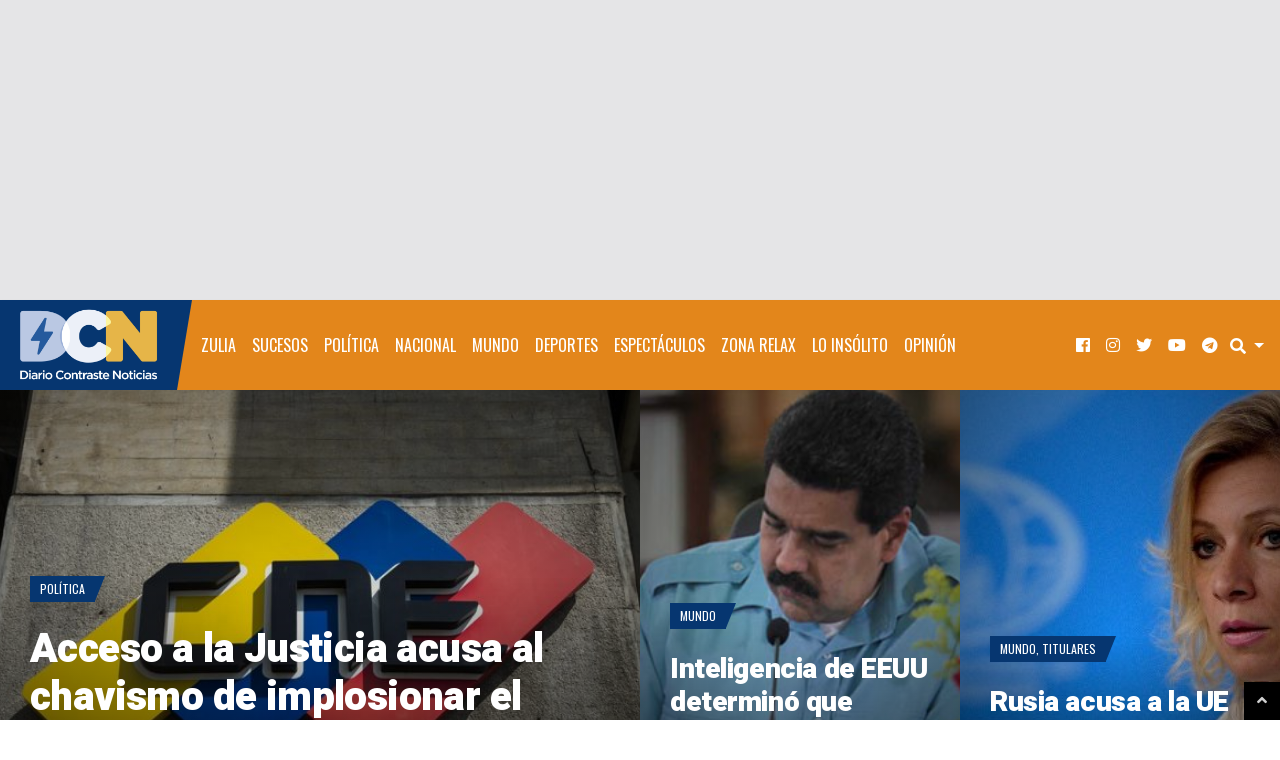

--- FILE ---
content_type: text/html; charset=utf-8
request_url: https://www.google.com/recaptcha/api2/aframe
body_size: 268
content:
<!DOCTYPE HTML><html><head><meta http-equiv="content-type" content="text/html; charset=UTF-8"></head><body><script nonce="E5BXHatJBrB2PDGcZJP90w">/** Anti-fraud and anti-abuse applications only. See google.com/recaptcha */ try{var clients={'sodar':'https://pagead2.googlesyndication.com/pagead/sodar?'};window.addEventListener("message",function(a){try{if(a.source===window.parent){var b=JSON.parse(a.data);var c=clients[b['id']];if(c){var d=document.createElement('img');d.src=c+b['params']+'&rc='+(localStorage.getItem("rc::a")?sessionStorage.getItem("rc::b"):"");window.document.body.appendChild(d);sessionStorage.setItem("rc::e",parseInt(sessionStorage.getItem("rc::e")||0)+1);localStorage.setItem("rc::h",'1769911238276');}}}catch(b){}});window.parent.postMessage("_grecaptcha_ready", "*");}catch(b){}</script></body></html>